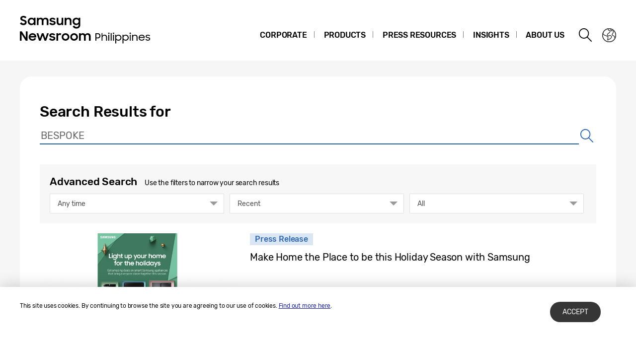

--- FILE ---
content_type: text/html; charset=UTF-8
request_url: https://news.samsung.com/ph/sp/page/8?kw=BESPOKE
body_size: 22882
content:
<!DOCTYPE html>
<html lang="en-PH">
<head>
    <meta name="viewport" content="width=device-width, initial-scale=1.0, maximum-scale=1.0, user-scalable=no" />
    <meta http-equiv="Content-Type" content="text/html; charset=utf-8" />
    <meta http-equiv="X-UA-Compatible" content="IE=edge">
    <meta name="format-detection" content="telephone=no" />

    <link rel="profile" href="http://gmpg.org/xfn/11">
    <link rel="stylesheet" type="text/css" href="https://news.samsung.com/ph/wp-content/themes/btr_newsroom/css/jquery-ui.css" />
    <link rel="stylesheet" href="https://news.samsung.com/ph/wp-content/themes/btr_newsroom/style.css?ver=1.1.4">
    <link rel="shortcut icon" type="image/x-icon" href="https://news.samsung.com/ph/favicon.ico" />
            <title>Search &#8211; Page 8 &#8211; Samsung Newsroom Philippines</title>
<link rel='dns-prefetch' href='//s.w.org' />
		<script type="text/javascript">
			window._wpemojiSettings = {"baseUrl":"https:\/\/s.w.org\/images\/core\/emoji\/11\/72x72\/","ext":".png","svgUrl":"https:\/\/s.w.org\/images\/core\/emoji\/11\/svg\/","svgExt":".svg","source":{"concatemoji":"https:\/\/news.samsung.com\/ph\/wp-includes\/js\/wp-emoji-release.min.js?ver=4.9.28"}};
			!function(e,a,t){var n,r,o,i=a.createElement("canvas"),p=i.getContext&&i.getContext("2d");function s(e,t){var a=String.fromCharCode;p.clearRect(0,0,i.width,i.height),p.fillText(a.apply(this,e),0,0);e=i.toDataURL();return p.clearRect(0,0,i.width,i.height),p.fillText(a.apply(this,t),0,0),e===i.toDataURL()}function c(e){var t=a.createElement("script");t.src=e,t.defer=t.type="text/javascript",a.getElementsByTagName("head")[0].appendChild(t)}for(o=Array("flag","emoji"),t.supports={everything:!0,everythingExceptFlag:!0},r=0;r<o.length;r++)t.supports[o[r]]=function(e){if(!p||!p.fillText)return!1;switch(p.textBaseline="top",p.font="600 32px Arial",e){case"flag":return s([55356,56826,55356,56819],[55356,56826,8203,55356,56819])?!1:!s([55356,57332,56128,56423,56128,56418,56128,56421,56128,56430,56128,56423,56128,56447],[55356,57332,8203,56128,56423,8203,56128,56418,8203,56128,56421,8203,56128,56430,8203,56128,56423,8203,56128,56447]);case"emoji":return!s([55358,56760,9792,65039],[55358,56760,8203,9792,65039])}return!1}(o[r]),t.supports.everything=t.supports.everything&&t.supports[o[r]],"flag"!==o[r]&&(t.supports.everythingExceptFlag=t.supports.everythingExceptFlag&&t.supports[o[r]]);t.supports.everythingExceptFlag=t.supports.everythingExceptFlag&&!t.supports.flag,t.DOMReady=!1,t.readyCallback=function(){t.DOMReady=!0},t.supports.everything||(n=function(){t.readyCallback()},a.addEventListener?(a.addEventListener("DOMContentLoaded",n,!1),e.addEventListener("load",n,!1)):(e.attachEvent("onload",n),a.attachEvent("onreadystatechange",function(){"complete"===a.readyState&&t.readyCallback()})),(n=t.source||{}).concatemoji?c(n.concatemoji):n.wpemoji&&n.twemoji&&(c(n.twemoji),c(n.wpemoji)))}(window,document,window._wpemojiSettings);
		</script>
		<style type="text/css">
img.wp-smiley,
img.emoji {
	display: inline !important;
	border: none !important;
	box-shadow: none !important;
	height: 1em !important;
	width: 1em !important;
	margin: 0 .07em !important;
	vertical-align: -0.1em !important;
	background: none !important;
	padding: 0 !important;
}
</style>
<link rel='stylesheet' id='mb.miniAudioPlayer.css-css'  href='https://news.samsung.com/ph/wp-content/plugins/wp-miniaudioplayer/css/miniplayer.css?ver=1.8.10' type='text/css' media='screen' />
<script type='text/javascript' src='https://news.samsung.com/ph/wp-includes/js/jquery/jquery.js?ver=1.12.4'></script>
<script type='text/javascript' src='https://news.samsung.com/ph/wp-includes/js/jquery/jquery-migrate.min.js?ver=1.4.1'></script>
<script type='text/javascript' src='https://news.samsung.com/ph/wp-content/plugins/wp-miniaudioplayer/js/jquery.mb.miniAudioPlayer.min.js?ver=1.8.10'></script>
<script type='text/javascript' src='https://news.samsung.com/ph/wp-content/plugins/wp-miniaudioplayer/js/map_overwrite_default_me.js?ver=1.8.10'></script>
<link rel='https://api.w.org/' href='https://news.samsung.com/ph/wp-json/' />
<link rel="canonical" href="https://news.samsung.com/ph/sp" />
<link rel="alternate" type="application/json+oembed" href="https://news.samsung.com/ph/wp-json/oembed/1.0/embed?url=https%3A%2F%2Fnews.samsung.com%2Fph%2Fsp" />
<link rel="alternate" type="text/xml+oembed" href="https://news.samsung.com/ph/wp-json/oembed/1.0/embed?url=https%3A%2F%2Fnews.samsung.com%2Fph%2Fsp&#038;format=xml" />

<!-- start miniAudioPlayer custom CSS -->

<style id="map_custom_css">
       

/* DO NOT REMOVE OR MODIFY */
/*{'skinName': 'mySkin', 'borderRadius': 5, 'main': 'rgb(255, 217, 102)', 'secondary': 'rgb(68, 68, 68)', 'playerPadding': 0}*/
/* END - DO NOT REMOVE OR MODIFY */
/*++++++++++++++++++++++++++++++++++++++++++++++++++
Copyright (c) 2001-2014. Matteo Bicocchi (Pupunzi);
http://pupunzi.com/mb.components/mb.miniAudioPlayer/demo/skinMaker.html

Skin name: mySkin
borderRadius: 5
background: rgb(255, 217, 102)
icons: rgb(68, 68, 68)
border: rgb(55, 55, 55)
borderLeft: rgb(255, 230, 153)
borderRight: rgb(255, 204, 51)
mute: rgba(68, 68, 68, 0.4)
download: rgba(255, 217, 102, 0.4)
downloadHover: rgb(255, 217, 102)
++++++++++++++++++++++++++++++++++++++++++++++++++*/

/* Older browser (IE8) - not supporting rgba() */
.mbMiniPlayer.mySkin .playerTable span{background-color:#ffd966}
.mbMiniPlayer.mySkin .playerTable span.map_play{border-left:1px solid #ffd966;}
.mbMiniPlayer.mySkin .playerTable span.map_volume{border-right:1px solid #ffd966;}
.mbMiniPlayer.mySkin .playerTable span.map_volume.mute{color: #444444;}
.mbMiniPlayer.mySkin .map_download{color: #444444;}
.mbMiniPlayer.mySkin .map_download:hover{color: #444444;}
.mbMiniPlayer.mySkin .playerTable span{color: #444444;}
.mbMiniPlayer.mySkin .playerTable {border: 1px solid #444444 !important;}

/*++++++++++++++++++++++++++++++++++++++++++++++++*/

.mbMiniPlayer.mySkin .playerTable{background-color:transparent; border-radius:5px !important;}
.mbMiniPlayer.mySkin .playerTable span{background-color:rgb(255, 217, 102); padding:3px !important; font-size: 20px;}
.mbMiniPlayer.mySkin .playerTable span.map_time{ font-size: 12px !important; width: 50px !important}
.mbMiniPlayer.mySkin .playerTable span.map_title{ padding:4px !important}
.mbMiniPlayer.mySkin .playerTable span.map_play{border-left:1px solid rgb(255, 204, 51); border-radius:0 4px 4px 0 !important;}
.mbMiniPlayer.mySkin .playerTable span.map_volume{padding-left:6px !important}
.mbMiniPlayer.mySkin .playerTable span.map_volume{border-right:1px solid rgb(255, 230, 153); border-radius:4px 0 0 4px !important;}
.mbMiniPlayer.mySkin .playerTable span.map_volume.mute{color: rgba(68, 68, 68, 0.4);}
.mbMiniPlayer.mySkin .map_download{color: rgba(255, 217, 102, 0.4);}
.mbMiniPlayer.mySkin .map_download:hover{color: rgb(255, 217, 102);}
.mbMiniPlayer.mySkin .playerTable span{color: rgb(68, 68, 68);text-shadow: none!important;}
.mbMiniPlayer.mySkin .playerTable span{color: rgb(68, 68, 68);}
.mbMiniPlayer.mySkin .playerTable {border: 1px solid rgb(55, 55, 55) !important;}
.mbMiniPlayer.mySkin .playerTable span.map_title{color: #000; text-shadow:none!important}
.mbMiniPlayer.mySkin .playerTable .jp-load-bar{background-color:rgba(255, 217, 102, 0.3);}
.mbMiniPlayer.mySkin .playerTable .jp-play-bar{background-color:#ffd966;}
.mbMiniPlayer.mySkin .playerTable span.map_volumeLevel a{background-color:rgb(94, 94, 94); height:80%!important }
.mbMiniPlayer.mySkin .playerTable span.map_volumeLevel a.sel{background-color:#444444;}
.mbMiniPlayer.mySkin  span.map_download{font-size:50px !important;}
/* Wordpress playlist select */
.map_pl_container .pl_item.sel{background-color:#ffd966 !important; color: #444444}
/*++++++++++++++++++++++++++++++++++++++++++++++++*/

</style>
	
<!-- end miniAudioPlayer custom CSS -->
	
    <meta property="og:title" content="Search" /><meta property="og:image" content="https://news.samsung.com/ph/wp-content/themes/btr_newsroom/images/default_image.png" /><meta property="og:url" content="https://news.samsung.com/ph" /><meta property="og:description" content="Samsung Newsroom Philippines" /><meta name="robots" content="noindex" /><!-- Google tag (gtag.js) -->
<script async src="https://www.googletagmanager.com/gtag/js?id=G-NTCHPVB4VX"></script>
<script>
    window.dataLayer = window.dataLayer || [];
    function gtag(){dataLayer.push(arguments);}
    gtag('js', new Date());

    gtag('config', 'G-NTCHPVB4VX',{
        'cookie_expires': 31536000 ,  // 1 year
        'anonymize_ip': true
    });
</script><meta name="description" content="Samsung Newsroom Philippines" /></head>
<body>

<div id="wrapper">
    <div id="header">
        <div class="notice_banner" style="display:none;">
            <div class="inner">
                <p class="notice">Samsung Newsroom's videos will no longer be supported on Internet Explorer. Please try a different type of <a href="https://www.youtube.com/supported_browsers" target="_blank">web browser</a>.</p>
                <button type="button" class="btn_notice_close">close</button>
            </div>
        </div>
        <div class="header_box">
            <div class="header_inner">
                <div class="header_wrap clearfix">
                                        <p class="logo"><a href="https://news.samsung.com/ph/">
                        <svg version="1.1" id="레이어_1" xmlns="http://www.w3.org/2000/svg" xmlns:xlink="http://www.w3.org/1999/xlink" x="0px"
	 y="0px" viewBox="0 0 317 64" style="enable-background:new 0 0 317 64;" xml:space="preserve">
<style type="text/css">
	.st0{fill:none;}
</style>
<rect class="st0" width="317" height="64"/>
<g>
	<g>
		<path d="M7.2609591,22.6447945c-1.6820021,0-3.1001477-0.3181973-4.2550921-0.9545956
			C1.8509227,21.0531464,0.8491852,20.2596149,0,19.3089466l3.1590738-2.3799419
			c0.4753342,0.7771626,1.0613179,1.3723125,1.7579508,1.7847919c0.6959786,0.4131355,1.4685602,0.6193752,2.3184004,0.6193752
			c0.9172773,0,1.6178389-0.247488,2.1016846-0.7424641c0.4838457-0.4943199,0.7260952-1.0554237,0.7260952-1.6820011
			c0-0.3790874-0.1106491-0.7008877-0.3312931-0.9647436s-0.5093803-0.4907198-0.8662081-0.6802645
			s-0.7686539-0.3587923-1.2354765-0.5070887c-0.4674773-0.1486235-0.9473944-0.2972469-1.4397516-0.4455433
			c-0.6285415-0.1977282-1.2570825-0.4121523-1.8849688-0.6429443c-0.6285412-0.230793-1.1935735-0.5398254-1.694442-0.9274254
			c-0.5008688-0.3879271-0.9087658-0.86588-1.2230364-1.4351673c-0.3142705-0.5689602-0.470751-1.2822886-0.470751-2.139657
			c0-0.7257681,0.1525521-1.4021044,0.4583112-2.0286808s0.7346075-1.1745849,1.286545-1.644681
			C3.2140713,5.0227423,3.8681469,4.655766,4.6237054,4.3919101c0.755559-0.2641835,1.5752816-0.3961117,2.4585128-0.3961117
			c0.7470469,0,1.4227285,0.0680921,2.0257359,0.2036211c0.6023512,0.1361837,1.1549435,0.3227816,1.6558123,0.5604486
			c0.5008688,0.2383213,0.9591799,0.5224743,1.3755884,0.8534403c0.4164085,0.3312931,0.8112116,0.6923766,1.1850624,1.0829229
			l-2.8533154,2.2192073C9.6723309,7.6910934,8.5514326,7.0782661,7.1077523,7.0782661
			c-0.849185,0-1.4947491,0.1983833-1.9360375,0.5941677C4.7297721,8.0685453,4.5091276,8.555337,4.5091276,9.1324816
			c0,0.3630476,0.102138,0.668479,0.3057594,0.915967c0.2036209,0.2474871,0.479917,0.4661674,0.8282337,0.6557112
			c0.347662,0.1898718,0.7516303,0.3591194,1.2099414,0.5074158c0.4583116,0.1486235,0.942812,0.3051043,1.4521918,0.4697685
			c0.6278868,0.1983833,1.2610111,0.4252472,1.8980637,0.6805916c0.6370525,0.2559996,1.21387,0.5859833,1.7324162,0.9902792
			c0.5178919,0.4042959,0.9382286,0.8989439,1.2610111,1.4846001c0.3227816,0.5859833,0.4838457,1.3160076,0.4838457,2.1903992
			c0,0.7097263-0.1440411,1.4024296-0.4327774,2.0787659c-0.2887354,0.6769905-0.7051439,1.2747593-1.2485704,1.7939606
			c-0.5434265,0.5198555-1.2145252,0.9408455-2.012641,1.2623196C9.1884851,22.4843864,8.2797194,22.6447945,7.2609591,22.6447945z"
			/>
		<path d="M23.1322765,22.6447945c-0.9002533,0-1.7880669-0.1676102-2.6621323-0.5028324
			c-0.8753757-0.3358765-1.6603966-0.8229942-2.357029-1.4613571c-0.6966343-0.6390152-1.257082-1.4201088-1.6813488-2.3452415
			c-0.4249191-0.9251328-0.6370516-1.9769573-0.6370516-3.155798c0-1.1948814,0.2082033-2.2545614,0.6246119-3.1796951
			c0.4157543-0.9251328,0.9676914-1.7068806,1.6558132-2.3455696c0.6874676-0.6383619,1.477726-1.1254807,2.3694687-1.4610291
			c0.8917427-0.3355494,1.8044376-0.5034876,2.7387371-0.5034876c0.9847145,0,1.8934803,0.1784139,2.7256432,0.5342598
			c0.8321629,0.3561726,1.5202827,0.8419819,2.0637093,1.4571009V7.7153182h3.4392986v14.9039421h-3.4392986v-2.1173973
			c-0.5434265,0.6652069-1.2400589,1.1889896-2.0892448,1.5706978
			C25.0342693,22.4542694,24.116991,22.6447945,23.1322765,22.6447945z M23.6927261,19.4857235
			c0.645565,0,1.2394047-0.1113033,1.7834854-0.3345661c0.5434265-0.2232628,1.0102501-0.534914,1.401123-0.9336452
			c0.3902187-0.3987312,0.7005615-0.8616238,0.929718-1.3880272c0.2291546-0.5260754,0.3443871-1.0924168,0.3443871-1.6986961
			c0-0.5902395-0.1152325-1.1487236-0.3443871-1.674799c-0.2291565-0.5264034-0.5394993-0.9853687-0.929718-1.3762426
			c-0.390873-0.3908739-0.8576965-0.6976147-1.401123-0.9212046c-0.5440807-0.2232628-1.1379204-0.3352213-1.7834854-0.3352213
			c-0.62854,0-1.2191067,0.1119585-1.7703896,0.3352213c-0.5525932,0.2235899-1.0318565,0.5264025-1.4397526,0.90942
			c-0.4078979,0.3826895-0.7260971,0.8373995-0.9552517,1.363802c-0.2291565,0.5264025-0.3437328,1.093071-0.3437328,1.6990242
			c0,0.6062794,0.1145763,1.1765499,0.3437328,1.7111359c0.2291546,0.5342598,0.5473537,0.9964981,0.9552517,1.387373
			c0.407896,0.390873,0.8871593,0.698597,1.4397526,0.9218597C22.4736195,19.3744202,23.0641861,19.4857235,23.6927261,19.4857235z"
			/>
		<path d="M34.1382942,7.7153182h3.413765v1.9242511c0.4753342-0.6010418,1.0737572-1.0760489,1.7959251-1.4253464
			c0.7215118-0.3496261,1.5412331-0.5244389,2.4585114-0.5244389c1.1719666,0,2.1612663,0.2216258,2.9678917,0.665205
			c0.8066292,0.4435797,1.4305878,1.0668831,1.8725281,1.8699083c0.5100365-0.7696342,1.1850624-1.3847532,2.0257378-1.8447008
			c0.8406715-0.4602752,1.7959251-0.6904125,2.8657532-0.6904125c2.0041313,0,3.5159035,0.5460443,4.5353165,1.638134
			c1.0187607,1.0924168,1.5287971,2.5881472,1.5287971,4.4888277v8.802515h-3.5159035v-8.4885721
			c0-1.0619717-0.2723656-1.9039545-0.8157921-2.5266027c-0.5434265-0.6223202-1.3500557-0.9333172-2.4198837-0.9333172
			c-0.9342995,0-1.7160492,0.3155794-2.3439331,0.946085c-0.6285439,0.6305046-0.9428139,1.5847731-0.9428139,2.8624783v8.1399288
			h-3.4903679v-8.5880909c0-1.0452766-0.2631989-1.8669624-0.7896042-2.4644032
			c-0.5264015-0.5971136-1.3081512-0.895998-2.3439331-0.895998c-0.9683456,0-1.7703934,0.3234367-2.407444,0.9706373
			c-0.6370544,0.6475277-0.9552536,1.6181641-0.9552536,2.9125652v8.0652895h-3.4392967V7.7153182z"/>
		<path d="M65.804985,22.6447945c-1.6473083,0-3.0150375-0.3064137-4.1018906-0.919241
			c-1.0868492-0.6134815-1.9275246-1.4993305-2.5220184-2.6588573l3.1846085-1.4325485
			c0.3568268,0.6527653,0.8406715,1.1542892,1.4521904,1.50457c0.611515,0.3502789,1.3245201,0.5250931,2.140316,0.5250931
			c0.8491821,0,1.4855804-0.1695747,1.9104996-0.5093803c0.424263-0.3404598,0.6370544-0.7450829,0.6370544-1.2145233
			c0-0.2592735-0.0982132-0.4694424-0.2933197-0.631815c-0.1951065-0.1617184-0.4497986-0.3037949-0.7640686-0.4249191
			c-0.31427-0.1211262-0.6841965-0.2226086-1.1084595-0.3037949c-0.424263-0.0808601-0.8662109-0.170229-1.3245239-0.2671299
			c-0.6455612-0.1296368-1.2780304-0.2831707-1.8980598-0.4615841c-0.6200294-0.1777592-1.1765518-0.424593-1.6689072-0.7408276
			c-0.4923592-0.3155794-0.8917427-0.7205296-1.1975021-1.2145233c-0.3057594-0.4933386-0.458313-1.1130409-0.458313-1.8577957
			c0-0.5666685,0.1401138-1.113368,0.4203377-1.6394434c0.2802238-0.5264034,0.6750259-0.9915886,1.1844063-1.3965387
			c0.5100365-0.4049511,1.1254845-0.7244587,1.8476524-0.959507c0.7215118-0.2347202,1.5242081-0.3522444,2.4074402-0.3522444
			c1.4940948,0,2.738739,0.2766232,3.7319641,0.8298702c0.9938812,0.5535736,1.7789001,1.3061857,2.3570328,2.2591448
			l-2.929924,1.3854084c-0.3057556-0.4998865-0.7306747-0.8950157-1.2741013-1.1853886
			c-0.5434265-0.2903719-1.1719666-0.4357224-1.8849716-0.4357224c-0.8151398,0-1.4188004,0.1541891-1.8090172,0.4619122
			c-0.3908768,0.3080502-0.5859833,0.6642227-0.5859833,1.0691738c0,0.4697685,0.2887344,0.8062992,0.8662071,1.0082836
			c0.5774689,0.2026386,1.4266586,0.4173899,2.547554,0.6442537c0.6115189,0.1132689,1.2269669,0.2632017,1.8469925,0.4494724
			c0.6200333,0.1862707,1.1850662,0.4373598,1.6944427,0.7535944c0.5093842,0.3159065,0.9212112,0.7208576,1.2354813,1.2148514
			c0.31427,0.4943199,0.471405,1.1136951,0.471405,1.858778c0,0.5028324-0.1191635,1.0246525-0.3568268,1.5674229
			c-0.2376709,0.5427704-0.6069412,1.0449486-1.1078033,1.5065327c-0.5015259,0.4622402-1.1339951,0.8387089-1.8980637,1.130064
			C67.7920914,22.499445,66.8754654,22.6447945,65.804985,22.6447945z"/>
		<path d="M87.333168,22.6192608h-3.413765v-1.8666344c-0.4759903,0.5912209-1.0698242,1.0541153-1.7834854,1.3893356
			c-0.7129974,0.3352222-1.5458145,0.5028324-2.4964828,0.5028324c-1.7671204,0-3.1636581-0.5499725-4.1909332-1.6505737
			c-1.0279236-1.0999451-1.5412292-2.6339779-1.5412292-4.6011124V7.7153182h3.4903641v8.2895336
			c0,1.1284275,0.2586212,2.0208244,0.7765121,2.6762085s1.3205872,0.9827499,2.4080963,0.9827499
			c0.9506683,0,1.7402725-0.3398056,2.3688126-1.0200691c0.62854-0.6809196,0.9428101-1.6597404,0.9428101-2.9377728V7.7153182
			h3.4393005V22.6192608z"/>
		<path d="M90.0849991,7.7153182h3.413765v2.0358825c0.4923553-0.621666,1.1163177-1.1202431,1.8725281-1.4970398
			c0.7555618-0.376142,1.6178436-0.5643768,2.5855331-0.5643768c1.8515778,0,3.2991867,0.5503006,4.3441315,1.6505737
			c1.0442963,1.1002731,1.5667725,2.6339779,1.5667725,4.6011143v8.6777887h-3.4903641v-8.2895346
			c0-1.1280994-0.2802277-2.0201683-0.8406754-2.6758804c-0.5604477-0.655057-1.401123-0.983077-2.5220261-0.983077
			c-0.9853668,0-1.8135986,0.3401318-2.4840469,1.0203962c-0.6710968,0.6809196-1.0063171,1.6597404-1.0063171,2.9374456v7.9906502
			h-3.4393005V7.7153182z"/>
		<path d="M118.2102509,20.3525867c-0.5434265,0.7129993-1.2400589,1.2734489-2.089241,1.681345
			c-0.8491898,0.4072418-1.7749786,0.6108627-2.7767105,0.6108627c-0.9002609,0-1.7880707-0.1676102-2.6621399-0.5028324
			c-0.8753738-0.3358765-1.6603928-0.8229942-2.3570251-1.4613571c-0.6966324-0.6390152-1.2570801-1.4201088-1.6813507-2.3452415
			c-0.4249191-0.9251328-0.6370468-1.9769573-0.6370468-3.155798c0-1.1948814,0.2081985-2.2545614,0.6246109-3.1796951
			c0.4157486-0.9251328,0.9676895-1.7068806,1.6558075-2.3455696c0.6874695-0.6383619,1.4777298-1.1254807,2.3694763-1.4610291
			c0.8917389-0.3355494,1.8044357-0.5034876,2.7387314-0.5034876c0.9847183,0,1.893486,0.1918359,2.725647,0.5755072
			c0.8321609,0.3839989,1.5202789,0.9022179,2.0637054,1.5549831V7.7153182h3.4393005v14.3382549
			c0,1.0390568-0.1656494,2.0119858-0.4962845,2.9174767c-0.3312912,0.9054909-0.819725,1.6977139-1.4652863,2.3773232
			c-0.6455688,0.6789551-1.4482651,1.2158337-2.4074478,1.6093273c-0.9598312,0.394146-2.0682907,0.5912209-3.3247147,0.5912209
			c-0.9683456,0-1.8470001-0.1060677-2.6372604-0.3181992c-0.7896042-0.2127876-1.4986725-0.5093803-2.1272125-0.8917427
			s-1.180481-0.8321609-1.6558151-1.3500519c-0.4759903-0.5178909-0.8832321-1.0914345-1.2230377-1.7193203l3.0575943-1.8600883
			c0.5434265,1.0017376,1.1549454,1.7487831,1.8339005,2.2417946c0.6796036,0.4923573,1.6139069,0.7385368,2.8028946,0.7385368
			c0.6449127,0,1.230896-0.1191616,1.7579498-0.3568287c0.5257492-0.2376671,0.9716263-0.5519371,1.337616-0.9421558
			c0.3646851-0.3908749,0.6449127-0.8498402,0.8406754-1.3755875c0.1951065-0.5264034,0.2926636-1.069828,0.2926636-1.6302776
			V20.3525867z M113.904747,19.4857235c0.6455612,0,1.2394028-0.1113033,1.7834854-0.3345661
			c0.5434265-0.2232628,1.0102463-0.534914,1.401123-0.9336452c0.3902206-0.3987312,0.7005615-0.8616238,0.929718-1.3880272
			c0.2291565-0.5260754,0.3443832-1.0924168,0.3443832-1.6986961c0-0.5902395-0.1152267-1.1487236-0.3443832-1.674799
			c-0.2291565-0.5264034-0.5394974-0.9853687-0.929718-1.3762426c-0.3908768-0.3908739-0.8576965-0.6976147-1.401123-0.9212046
			c-0.5440826-0.2232628-1.1379242-0.3352213-1.7834854-0.3352213c-0.62854,0-1.2191086,0.1119585-1.7703934,0.3352213
			c-0.5525894,0.2235899-1.0318527,0.5264025-1.4397507,0.90942c-0.4078979,0.3826895-0.7260971,0.8373995-0.9552536,1.363802
			s-0.3437347,1.093071-0.3437347,1.6990242c0,0.6062794,0.1145782,1.1765499,0.3437347,1.7111359
			c0.2291565,0.5342598,0.5473557,0.9964981,0.9552536,1.387373c0.4078979,0.390873,0.8871613,0.698597,1.4397507,0.9218597
			C112.6856384,19.3744202,113.276207,19.4857235,113.904747,19.4857235z"/>
	</g>
	<g>
		<path d="M0,35.3212585h3.9286997l8.0606194,12.6782913V35.3212585h3.469161v18.6214867h-3.6986027L3.4691606,40.8567047
			v13.0860405H0V35.3212585z"/>
		<path d="M25.5598202,53.9683113c-1.1734314,0-2.2445965-0.1927299-3.2141514-0.5775375
			c-0.9695568-0.3848038-1.7981701-0.9138336-2.4871502-1.5857697c-0.6883259-0.671936-1.2245636-1.4631805-1.6067486-2.3724251
			c-0.3828392-0.9099007-0.5742607-1.881424-0.5742607-2.9139099c0-1.0488777,0.1999435-2.0328522,0.5998268-2.9506226
			c0.399229-0.9177666,0.9472675-1.712944,1.6447697-2.3848801c0.697504-0.671936,1.5182495-1.2048988,2.4622402-1.5982246
			c0.9433327-0.3933296,1.9594326-0.5899925,3.0476418-0.5899925c1.1052551,0,2.1305313,0.1789627,3.0738659,0.5382042
			c0.9439888,0.3585854,1.7562122,0.860733,2.4360161,1.5064468c0.68046,0.6457138,1.2121105,1.4068069,1.5942936,2.2839279
			c0.3828392,0.8764687,0.5742607,1.8329124,0.5742607,2.8693314v1.2199745H20.9683609
			c0.2379646,1.0547791,0.7565022,1.9043655,1.5562725,2.5507355c0.7991123,0.6463699,1.8106232,0.9695587,3.0351868,0.9695587
			c0.9695549,0,1.8112793-0.2379646,2.5251713-0.71455c0.7145481-0.4759254,1.2501297-1.1137733,1.6074047-1.9128876
			l2.8313122,1.6323128c-0.6463718,1.2075195-1.5523396,2.1810074-2.7165928,2.9204674
			C28.6422081,53.5985832,27.226223,53.9683113,25.5598202,53.9683113z M25.4319878,42.0301323
			c-1.037077,0-1.9345226,0.2294426-2.6910248,0.6876717c-0.7565022,0.4582253-1.2881508,1.0626411-1.5942917,1.8125877h8.4690247
			c-0.2550087-0.8194351-0.7486362-1.4408913-1.4795723-1.8650322
			C27.4045334,42.2425308,26.503809,42.0301323,25.4319878,42.0301323z"/>
		<path d="M33.5942192,39.0205154h3.5202904l3.2908516,10.2796402l3.7497368-10.2796402h3.418026l3.6736946,10.3052063
			l3.418026-10.3052063h3.4947281l-5.2293091,14.9222298h-3.3164177L45.8385468,43.611969l-3.876915,10.3307762h-3.393116
			L33.5942192,39.0205154z"/>
		<path d="M65.2512894,53.9683113c-1.6493568,0-3.0187988-0.306797-4.1070061-0.9203873
			c-1.0882111-0.6142502-1.9299355-1.5012054-2.5251732-2.662178l3.1885872-1.4343414
			c0.3572731,0.6535835,0.8417244,1.1557312,1.4540062,1.5064507c0.6122818,0.3507156,1.3261719,0.5257492,2.1429825,0.5257492
			c0.8502502,0,1.487442-0.1697884,1.9128952-0.5100174c0.4247894-0.3408852,0.6378479-0.7460136,0.6378479-1.2160416
			c0-0.259594-0.0983353-0.4700279-0.2936859-0.6326027c-0.1953583-0.1619186-0.4503632-0.3041725-0.7650299-0.4254494
			c-0.3146591-0.1212769-0.6850433-0.2228851-1.1098404-0.3041763c-0.4247971-0.0806313-0.8672867-0.1704407-1.3261719-0.2674637
			c-0.6463699-0.1297951-1.2796326-0.2831955-1.9004364-0.4621582c-0.6208038-0.1776543-1.1780205-0.4247971-1.67099-0.7414246
			c-0.4929733-0.3159752-0.8928566-0.7217598-1.1989975-1.2160416s-0.4588852-1.1144333-0.4588852-1.8604431
			c0-0.5670509,0.1402893-1.1144333,0.4208641-1.6414948c0.2805748-0.5270576,0.675869-0.9924965,1.1858864-1.3982811
			c0.5106697-0.4051285,1.1268845-0.7250366,1.8499565-0.9603767c0.7224121-0.2353439,1.5261116-0.352684,2.41045-0.352684
			c1.4959564,0,2.742157,0.276638,3.7366257,0.8305779c0.9951172,0.5545921,1.7811203,1.3078156,2.3599701,2.2622948
			l-2.9335785,1.3871384c-0.3061371-0.5008392-0.7315903-0.8961334-1.2756958-1.1871948
			c-0.5441055-0.2904091-1.1734314-0.4359398-1.8873215-0.4359398c-0.8161545,0-1.4205742,0.1540527-1.8112793,0.4621582
			c-0.3913651,0.3087654-0.5867157,0.6653824-0.5867157,1.0705109c0,0.4706841,0.2890968,0.8076363,0.8672905,1.0095444
			c0.5781898,0.2032204,1.4284401,0.4182396,2.5507393,0.6450577c0.6122818,0.1134109,1.2284927,0.2635307,1.8492966,0.4503632
			c0.6208038,0.1861725,1.1865463,0.4379044,1.6965637,0.7545357c0.5100098,0.3159714,0.9223557,0.721756,1.2370148,1.2160378
			c0.3146667,0.4949417,0.4719925,1.1150894,0.4719925,1.8611031c0,0.5034599-0.1193085,1.0259285-0.3572693,1.5693779
			c-0.2379684,0.5434494-0.6076965,1.046257-1.1091919,1.5084152c-0.5021439,0.4628181-1.1354065,0.8397598-1.9004288,1.1314774
			C67.2408829,53.8227806,66.3231125,53.9683113,65.2512894,53.9683113z"/>
		<path d="M73.4902191,39.0205154h3.4180298v2.2190285c0.696846-1.4795723,1.9725418-2.2190285,3.8264313-2.2190285
			c0.5434494,0,1.0331421,0.0596542,1.4664612,0.1783066c0.4339752,0.1193123,0.8200912,0.2720528,1.1609802,0.4595413
			l-1.3012695,3.2646255c-0.2550049-0.1697845-0.5401688-0.3100739-0.8548355-0.4208603
			c-0.3146591-0.1101341-0.7184753-0.1658554-1.2114487-0.1658554c-1.0036469,0-1.7640839,0.2851639-2.2826157,0.8548355
			c-0.5191956,0.5696716-0.7781372,1.5012054-0.7781372,2.7932892v7.9583473h-3.4435959V39.0205154z"/>
		<path d="M91.8573685,53.9683113c-1.0718231,0-2.0793991-0.1927299-3.0227356-0.5775375
			c-0.943985-0.3848038-1.7647324-0.9177666-2.4622345-1.5982246c-0.6975098-0.6798019-1.2455444-1.4749832-1.6447754-2.3848839
			c-0.3998795-0.9098969-0.599823-1.880764-0.599823-2.9139061c0-1.0488777,0.1999435-2.0282669,0.599823-2.9381676
			c0.399231-0.9092445,0.9472656-1.704422,1.6447754-2.3848801c0.6975021-0.6798019,1.5182495-1.2127647,2.4622345-1.5982246
			c0.9433365-0.3848076,1.9509125-0.5775375,3.0227356-0.5775375c1.0711594,0,2.0741501,0.1927299,3.0096207,0.5775375
			c0.935463,0.3854599,1.7555542,0.9184227,2.4615784,1.5982246c0.7053757,0.6804581,1.2586517,1.4756355,1.6578827,2.3848801
			c0.3998871,0.9099007,0.5998306,1.8892899,0.5998306,2.9381676c0,1.0331421-0.1999435,2.0040092-0.5998306,2.9139061
			c-0.399231,0.9099007-0.952507,1.7050819-1.6578827,2.3848839c-0.7060242,0.6804581-1.5261154,1.2134209-2.4615784,1.5982246
			C93.9315186,53.7755814,92.9285278,53.9683113,91.8573685,53.9683113z M91.8573685,50.7285957
			c0.6116257,0,1.1812973-0.1114426,1.7090149-0.3343277c0.5263977-0.2235451,0.985939-0.5270615,1.3773041-0.9099007
			c0.3907089-0.3828392,0.696846-0.8332024,0.9184189-1.3517418c0.2209244-0.5185356,0.3317108-1.0646095,0.3317108-1.6388664
			c0-0.5899925-0.1107864-1.1445885-0.3317108-1.6631241c-0.2215729-0.5178833-0.52771-0.9689026-0.9184189-1.3517418
			c-0.3913651-0.3828392-0.8509064-0.6863594-1.3773041-0.9092445c-0.5277176-0.2235413-1.0973892-0.3349838-1.7090149-0.3349838
			c-0.6122818,0-1.1865463,0.1114426-1.7221298,0.3349838c-0.5355835,0.2228851-0.9951172,0.5264053-1.3773041,0.9092445
			c-0.382843,0.3828392-0.685051,0.8338585-0.9059677,1.3517418c-0.2209167,0.5185356-0.3310547,1.0731316-0.3310547,1.6631241
			c0,0.5742569,0.1101379,1.1203308,0.3310547,1.6388664c0.2209167,0.5185394,0.5231247,0.9689026,0.9059677,1.3517418
			c0.3821869,0.3828392,0.8417206,0.6863556,1.3773041,0.9099007
			C90.6708221,50.6171532,91.2450867,50.7285957,91.8573685,50.7285957z"/>
		<path d="M109.1009064,53.9683113c-1.0718231,0-2.0793991-0.1927299-3.0227356-0.5775375
			c-0.9439926-0.3848038-1.7647324-0.9177666-2.4622421-1.5982246c-0.6975021-0.6798019-1.2455368-1.4749832-1.6447678-2.3848839
			c-0.3998871-0.9098969-0.599823-1.880764-0.599823-2.9139061c0-1.0488777,0.1999359-2.0282669,0.599823-2.9381676
			c0.399231-0.9092445,0.9472656-1.704422,1.6447678-2.3848801c0.6975098-0.6798019,1.5182495-1.2127647,2.4622421-1.5982246
			c0.9433365-0.3848076,1.9509125-0.5775375,3.0227356-0.5775375c1.0711594,0,2.0741501,0.1927299,3.0096207,0.5775375
			c0.935463,0.3854599,1.7555542,0.9184227,2.4615784,1.5982246c0.705368,0.6804581,1.2586517,1.4756355,1.6578827,2.3848801
			c0.3998871,0.9099007,0.599823,1.8892899,0.599823,2.9381676c0,1.0331421-0.1999359,2.0040092-0.599823,2.9139061
			c-0.399231,0.9099007-0.9525146,1.7050819-1.6578827,2.3848839c-0.7060242,0.6804581-1.5261154,1.2134209-2.4615784,1.5982246
			C111.1750565,53.7755814,110.1720657,53.9683113,109.1009064,53.9683113z M109.1009064,50.7285957
			c0.6116257,0,1.1812973-0.1114426,1.7090073-0.3343277c0.5264053-0.2235451,0.9859467-0.5270615,1.3773117-0.9099007
			c0.3907013-0.3828392,0.696846-0.8332024,0.9184189-1.3517418c0.2209244-0.5185356,0.3317108-1.0646095,0.3317108-1.6388664
			c0-0.5899925-0.1107864-1.1445885-0.3317108-1.6631241c-0.2215729-0.5178833-0.5277176-0.9689026-0.9184189-1.3517418
			c-0.3913651-0.3828392-0.8509064-0.6863594-1.3773117-0.9092445c-0.52771-0.2235413-1.0973816-0.3349838-1.7090073-0.3349838
			c-0.6122818,0-1.1865463,0.1114426-1.7221298,0.3349838c-0.5355835,0.2228851-0.9951172,0.5264053-1.3773041,0.9092445
			c-0.382843,0.3828392-0.685051,0.8338585-0.9059677,1.3517418c-0.2209167,0.5185356-0.3310547,1.0731316-0.3310547,1.6631241
			c0,0.5742569,0.1101379,1.1203308,0.3310547,1.6388664c0.2209167,0.5185394,0.5231247,0.9689026,0.9059677,1.3517418
			c0.3821869,0.3828392,0.8417206,0.6863556,1.3773041,0.9099007
			C107.91436,50.6171532,108.4886246,50.7285957,109.1009064,50.7285957z"/>
		<path d="M118.9721451,39.0205154h3.4180298v1.9266548c0.4759293-0.6017952,1.0750961-1.0777206,1.7981644-1.4271278
			c0.7224197-0.3500633,1.5431595-0.5250931,2.461586-0.5250931c1.1734314,0,2.1639633,0.2215729,2.9715958,0.6660347
			c0.8076324,0.4438057,1.432373,1.0678864,1.8748779,1.8722458c0.5106659-0.7709236,1.1865387-1.3864861,2.0282593-1.8473358
			s1.798172-0.6909447,2.869339-0.6909447c2.0066223,0,3.5202942,0.5467262,4.5409698,1.6401787
			c1.0200348,1.0934525,1.5307159,2.5913811,1.5307159,4.4944344v8.8131828h-3.5202942v-8.499176
			c0-1.0632973-0.2727051-1.9063301-0.8168182-2.5297585c-0.5440979-0.6227684-1.3517456-0.9341545-2.4228973-0.9341545
			c-0.9354706,0-1.7182007,0.3159752-2.3468628,0.9472656c-0.6293335,0.6312943-0.9440002,1.5864258-0.9440002,2.8660545v8.1497688
			h-3.4947205v-8.5988197c0-1.0462532-0.2635345-1.8689651-0.7905884-2.4674797
			c-0.5270615-0.5978584-1.3097916-0.8967896-2.3468628-0.8967896c-0.9695587,0-1.7726059,0.3238411-2.4104538,0.9715233
			c-0.6378479,0.6483345-0.9564438,1.6205139-0.9564438,2.9165306v8.0750351h-3.4435959V39.0205154z"/>
	</g>
	<g>
		<path d="M151.9277344,38.9482422h4.8339844c0.8046875,0,1.5390625,0.1328125,2.2011719,0.3994141
			c0.6621094,0.265625,1.2324219,0.6347656,1.7099609,1.1054688c0.4775391,0.4716797,0.8496094,1.0205078,1.1162109,1.6484375
			c0.265625,0.6279297,0.3984375,1.3105469,0.3984375,2.0478516s-0.1328125,1.4238281-0.3984375,2.0585938
			c-0.2666016,0.6347656-0.6386719,1.1875-1.1162109,1.6582031c-0.4775391,0.4716797-1.0517578,0.8398438-1.7197266,1.1064453
			c-0.6699219,0.265625-1.40625,0.3994141-2.2128906,0.3994141h-2.8457031v4.5253906h-1.9667969V38.9482422z
			 M153.8945312,40.7705078v6.7373047h2.7236328c0.5458984,0,1.0400391-0.0849609,1.484375-0.2558594
			c0.4443359-0.1699219,0.8193359-0.4091797,1.1259766-0.7167969c0.3076172-0.3066406,0.5429688-0.6650391,0.7070312-1.0751953
			c0.1640625-0.4091797,0.2460938-0.8457031,0.2460938-1.3105469c0-0.4775391-0.0820312-0.9208984-0.2460938-1.3310547
			c-0.1640625-0.4091797-0.3994141-0.7675781-0.7070312-1.0751953c-0.3066406-0.3066406-0.6816406-0.5458984-1.1259766-0.7167969
			c-0.4443359-0.1699219-0.9384766-0.2558594-1.484375-0.2558594H153.8945312z"/>
		<path d="M164.3789062,38.7431641h1.9257812v5.2949219c0.4228516-0.6425781,0.9785156-1.1601562,1.6689453-1.5527344
			c0.6884766-0.3916016,1.484375-0.5878906,2.3857422-0.5878906c0.7773438,0,1.484375,0.1201172,2.1191406,0.3613281
			s1.1738281,0.59375,1.6181641,1.0556641c0.4433594,0.4619141,0.7841797,1.0214844,1.0244141,1.6787109
			c0.2382812,0.65625,0.3574219,1.4003906,0.3574219,2.2304688v6.6738281h-1.9863281v-6.5527344
			c0-1.1357422-0.2929688-2.0371094-0.8808594-2.7050781c-0.5869141-0.6679688-1.4609375-1.0019531-2.6210938-1.0019531
			c-0.5185547,0-1,0.09375-1.4433594,0.2802734c-0.4433594,0.1875-0.8300781,0.4472656-1.1572266,0.7822266
			c-0.3271484,0.3339844-0.5830078,0.7314453-0.7675781,1.1923828s-0.2763672,0.9648438-0.2763672,1.5126953v6.4921875h-1.9667969
			V38.7431641z"/>
		<path d="M177.6484375,38.9892578c0-0.4101562,0.1269531-0.7402344,0.3789062-0.9931641
			c0.2529297-0.2529297,0.5908203-0.3789062,1.0136719-0.3789062c0.4511719,0,0.7988281,0.1259766,1.0449219,0.3789062
			s0.3691406,0.5830078,0.3691406,0.9931641c0,0.4228516-0.1230469,0.7607422-0.3691406,1.0136719
			s-0.59375,0.3789062-1.0449219,0.3789062c-0.4365234,0-0.7773438-0.1259766-1.0234375-0.3789062
			S177.6484375,39.4121094,177.6484375,38.9892578z M178.0585938,41.9179688h1.9658203v11.9794922h-1.9658203V41.9179688z"/>
		<path d="M182.7685547,38.7431641h1.9658203v15.1542969h-1.9658203V38.7431641z"/>
		<path d="M187.0683594,38.9892578c0-0.4101562,0.1269531-0.7402344,0.3789062-0.9931641s0.5898438-0.3789062,1.0136719-0.3789062
			c0.4511719,0,0.7988281,0.1259766,1.0449219,0.3789062c0.2451172,0.2529297,0.3681641,0.5830078,0.3681641,0.9931641
			c0,0.4228516-0.1230469,0.7607422-0.3681641,1.0136719c-0.2460938,0.2529297-0.59375,0.3789062-1.0449219,0.3789062
			c-0.4375,0-0.7773438-0.1259766-1.0234375-0.3789062S187.0683594,39.4121094,187.0683594,38.9892578z M187.4785156,41.9179688
			h1.9648438v11.9794922h-1.9648438V41.9179688z"/>
		<path d="M198.3730469,53.9179688c-0.8876953,0-1.7275391-0.1787109-2.5195312-0.5371094
			c-0.7910156-0.3583984-1.4199219-0.8828125-1.8828125-1.5722656v7.5771484h-1.9052734V41.9179688h1.9052734v2.3261719
			c0.4765625-0.7470703,1.1191406-1.3251953,1.9238281-1.7333984c0.8056641-0.4091797,1.6318359-0.6132812,2.4785156-0.6132812
			c0.8457031,0,1.6386719,0.1513672,2.375,0.4541016c0.7382812,0.3027344,1.3789062,0.7236328,1.9257812,1.2626953
			c0.5449219,0.5400391,0.9755859,1.1748047,1.2890625,1.9052734c0.3144531,0.7294922,0.4716797,1.5292969,0.4716797,2.3974609
			c0,0.8564453-0.1611328,1.6523438-0.4814453,2.3886719c-0.3203125,0.7373047-0.7539062,1.3720703-1.3007812,1.9052734
			c-0.5458984,0.5322266-1.1875,0.9501953-1.9238281,1.2529297
			C199.9902344,53.7666016,199.2050781,53.9179688,198.3730469,53.9179688z M198.1884766,52.1162109
			c0.6005859,0,1.1601562-0.1103516,1.6787109-0.3310547c0.5195312-0.2197266,0.9726562-0.5185547,1.3623047-0.8945312
			c0.3896484-0.375,0.6962891-0.8222656,0.921875-1.3408203s0.3378906-1.0693359,0.3378906-1.6523438
			s-0.1123047-1.1308594-0.3378906-1.6425781c-0.2255859-0.5126953-0.5322266-0.9589844-0.921875-1.3417969
			c-0.3896484-0.3818359-0.8427734-0.6835938-1.3623047-0.9042969c-0.5185547-0.2197266-1.078125-0.3300781-1.6787109-0.3300781
			c-0.6279297,0-1.2119141,0.1103516-1.7509766,0.3300781c-0.5390625,0.2207031-1.0039062,0.5224609-1.3925781,0.9042969
			c-0.3886719,0.3828125-0.6933594,0.8291016-0.9111328,1.3417969c-0.2177734,0.5117188-0.3271484,1.0595703-0.3271484,1.6425781
			s0.109375,1.1337891,0.3271484,1.6523438s0.5224609,0.9658203,0.9111328,1.3408203
			c0.3886719,0.3759766,0.8535156,0.6748047,1.3925781,0.8945312
			C196.9765625,52.0058594,197.5605469,52.1162109,198.1884766,52.1162109z"/>
		<path d="M212.9121094,53.9179688c-0.8867188,0-1.7265625-0.1787109-2.5185547-0.5371094s-1.4199219-0.8828125-1.8837891-1.5722656
			v7.5771484h-1.9042969V41.9179688h1.9042969v2.3261719c0.4775391-0.7470703,1.1191406-1.3251953,1.9248047-1.7333984
			c0.8056641-0.4091797,1.6318359-0.6132812,2.4775391-0.6132812c0.8466797,0,1.6386719,0.1513672,2.3759766,0.4541016
			s1.3779297,0.7236328,1.9248047,1.2626953c0.5458984,0.5400391,0.9765625,1.1748047,1.2900391,1.9052734
			c0.3134766,0.7294922,0.4716797,1.5292969,0.4716797,2.3974609c0,0.8564453-0.1611328,1.6523438-0.4824219,2.3886719
			c-0.3203125,0.7373047-0.7539062,1.3720703-1.2998047,1.9052734c-0.5458984,0.5322266-1.1875,0.9501953-1.9248047,1.2529297
			S213.7451172,53.9179688,212.9121094,53.9179688z M212.7285156,52.1162109c0.5996094,0,1.1601562-0.1103516,1.6787109-0.3310547
			c0.5185547-0.2197266,0.9726562-0.5185547,1.3623047-0.8945312c0.3886719-0.375,0.6953125-0.8222656,0.921875-1.3408203
			c0.2246094-0.5185547,0.3378906-1.0693359,0.3378906-1.6523438s-0.1132812-1.1308594-0.3378906-1.6425781
			c-0.2265625-0.5126953-0.5332031-0.9589844-0.921875-1.3417969c-0.3896484-0.3818359-0.84375-0.6835938-1.3623047-0.9042969
			c-0.5185547-0.2197266-1.0791016-0.3300781-1.6787109-0.3300781c-0.6289062,0-1.2119141,0.1103516-1.7519531,0.3300781
			c-0.5390625,0.2207031-1.0029297,0.5224609-1.3925781,0.9042969c-0.3886719,0.3828125-0.6923828,0.8291016-0.9101562,1.3417969
			c-0.21875,0.5117188-0.328125,1.0595703-0.328125,1.6425781s0.109375,1.1337891,0.328125,1.6523438
			c0.2177734,0.5185547,0.5214844,0.9658203,0.9101562,1.3408203c0.3896484,0.3759766,0.8535156,0.6748047,1.3925781,0.8945312
			C211.5166016,52.0058594,212.0996094,52.1162109,212.7285156,52.1162109z"/>
		<path d="M220.734375,38.9892578c0-0.4101562,0.1269531-0.7402344,0.3789062-0.9931641
			c0.2529297-0.2529297,0.5908203-0.3789062,1.0136719-0.3789062c0.4511719,0,0.7988281,0.1259766,1.0449219,0.3789062
			s0.3691406,0.5830078,0.3691406,0.9931641c0,0.4228516-0.1230469,0.7607422-0.3691406,1.0136719
			s-0.59375,0.3789062-1.0449219,0.3789062c-0.4365234,0-0.7773438-0.1259766-1.0234375-0.3789062
			S220.734375,39.4121094,220.734375,38.9892578z M221.1445312,41.9179688h1.9658203v11.9794922h-1.9658203V41.9179688z"/>
		<path d="M225.7314453,41.9179688h1.9248047v2.1591797c0.4101562-0.6552734,0.9628906-1.1826172,1.6591797-1.5810547
			c0.6962891-0.3994141,1.4951172-0.5986328,2.3955078-0.5986328c0.7783203,0,1.484375,0.1201172,2.1191406,0.3613281
			c0.6357422,0.2412109,1.171875,0.59375,1.6083984,1.0556641s0.7744141,1.0214844,1.0136719,1.6787109
			c0.2392578,0.65625,0.3583984,1.4003906,0.3583984,2.2304688v6.6738281H234.84375v-6.5722656
			c0-1.1220703-0.2929688-2.0175781-0.8798828-2.6855469s-1.4609375-1.0019531-2.6210938-1.0019531
			c-0.5185547,0-1.0029297,0.09375-1.4541016,0.2802734c-0.4511719,0.1875-0.8398438,0.4472656-1.1679688,0.7822266
			c-0.3271484,0.3339844-0.5830078,0.7314453-0.7675781,1.1923828c-0.1835938,0.4609375-0.2763672,0.9648438-0.2763672,1.5126953
			v6.4921875h-1.9453125V41.9179688z"/>
		<path d="M245.2460938,53.9179688c-0.9550781,0-1.8222656-0.1513672-2.5996094-0.4541016
			c-0.7792969-0.3027344-1.4433594-0.7207031-1.9960938-1.2529297c-0.5527344-0.5332031-0.9804688-1.1611328-1.28125-1.8857422
			c-0.2988281-0.7236328-0.4492188-1.5068359-0.4492188-2.3486328c0-0.8554688,0.15625-1.6542969,0.4707031-2.3984375
			c0.3144531-0.7431641,0.7460938-1.3876953,1.3007812-1.9345703c0.5527344-0.5458984,1.2109375-0.9736328,1.9746094-1.2822266
			c0.765625-0.3095703,1.5917969-0.4638672,2.4785156-0.4638672c0.8730469,0,1.6855469,0.1367188,2.4375,0.4111328
			c0.75,0.2744141,1.3984375,0.6640625,1.9453125,1.1679688c0.5449219,0.5039062,0.9765625,1.1035156,1.2890625,1.7988281
			c0.3144531,0.6962891,0.4726562,1.4648438,0.4726562,2.3066406v0.765625h-10.4648438
			c0.0683594,0.5732422,0.2207031,1.0927734,0.4609375,1.5566406c0.2382812,0.4638672,0.5527344,0.8671875,0.9414062,1.2080078
			c0.3886719,0.3417969,0.8398438,0.6044922,1.3515625,0.7880859c0.5117188,0.1845703,1.0683594,0.2773438,1.6679688,0.2773438
			c0.9570312,0,1.7714844-0.2285156,2.4472656-0.6865234c0.6757812-0.4570312,1.1914062-1.0751953,1.546875-1.8535156
			l1.6582031,0.8808594c-0.5449219,1.0644531-1.2832031,1.8974609-2.2109375,2.4980469
			C247.7597656,53.6181641,246.6113281,53.9179688,245.2460938,53.9179688z M245.1445312,43.6376953
			c-0.5332031,0-1.03125,0.0742188-1.4941406,0.2226562c-0.4648438,0.1474609-0.8808594,0.3525391-1.25,0.6132812
			s-0.6796875,0.5751953-0.9316406,0.9423828s-0.4335938,0.7646484-0.5429688,1.1914062h8.3769531
			c-0.1777344-0.9248047-0.6289062-1.6503906-1.3515625-2.1787109
			C247.2265625,43.9013672,246.2910156,43.6376953,245.1445312,43.6376953z"/>
		<path d="M257.5742188,53.9179688c-1.1191406,0-2.1015625-0.2138672-2.9492188-0.6425781
			c-0.8457031-0.4287109-1.5429688-1.0244141-2.0878906-1.7880859l1.6582031-1.0175781
			c0.3828125,0.5253906,0.8671875,0.9443359,1.4550781,1.2578125c0.5859375,0.3134766,1.2480469,0.4697266,1.9863281,0.4697266
			c0.8867188,0,1.5527344-0.1884766,1.9960938-0.5673828s0.6660156-0.8222656,0.6660156-1.3320312
			c0-0.2998047-0.0898438-0.5410156-0.2675781-0.7246094c-0.1757812-0.1826172-0.4160156-0.3359375-0.7148438-0.4599609
			c-0.3007812-0.1240234-0.6386719-0.2285156-1.0136719-0.3134766c-0.3769531-0.0839844-0.7695312-0.1728516-1.1777344-0.2646484
			c-0.4921875-0.1162109-0.9804688-0.2470703-1.4648438-0.390625s-0.9140625-0.3398438-1.2910156-0.5878906
			c-0.375-0.2480469-0.6816406-0.5585938-0.9199219-0.9306641c-0.2402344-0.3710938-0.359375-0.8378906-0.359375-1.3994141
			c0-0.4306641,0.1015625-0.8486328,0.3066406-1.2539062c0.2050781-0.4042969,0.4980469-0.7597656,0.8808594-1.0673828
			c0.3828125-0.3066406,0.8476562-0.5507812,1.3925781-0.734375c0.546875-0.1826172,1.1542969-0.2734375,1.8222656-0.2734375
			c0.9707031,0,1.8535156,0.1806641,2.6523438,0.5419922c0.7988281,0.3623047,1.4375,0.8691406,1.9140625,1.5224609
			l-1.5351562,0.9980469c-0.3691406-0.4404297-0.8027344-0.7841797-1.3007812-1.0322266s-1.0742188-0.3720703-1.7304688-0.3720703
			c-0.8046875,0-1.4160156,0.1669922-1.8320312,0.5s-0.625,0.734375-0.625,1.2041016
			c0,0.2744141,0.0820312,0.5029297,0.2460938,0.6855469c0.1640625,0.1835938,0.3828125,0.3398438,0.6542969,0.4707031
			c0.2734375,0.1298828,0.6015625,0.2382812,0.984375,0.3232422c0.3808594,0.0849609,0.7851562,0.1796875,1.2070312,0.2832031
			c0.4785156,0.1181641,0.9628906,0.2490234,1.4550781,0.3925781c0.4902344,0.1435547,0.9316406,0.3359375,1.3203125,0.5771484
			c0.3886719,0.2421875,0.7070312,0.5517578,0.953125,0.9306641c0.2441406,0.3789062,0.3671875,0.8554688,0.3671875,1.4296875
			c0,0.3789062-0.0878906,0.7773438-0.265625,1.1953125s-0.453125,0.8027344-0.8300781,1.15625
			c-0.375,0.3525391-0.8554688,0.6425781-1.4433594,0.8710938
			C259.0976562,53.8037109,258.3945312,53.9179688,257.5742188,53.9179688z"/>
	</g>
</g>
</svg>
                    </a></p>
                    <a class="skip_nav transparent" href="#content_wrap">skip to content</a>

                    <div class="gnb_wrap clearfix">
                        <!-- gnb -->
                        <div id="gnb" class="clearfix view_web">
                            <nav class="nav">
                                <ul id="menu-menu-1" class="main-menu"><li id="menu-item-50" class="menu-item menu-item-type-taxonomy menu-item-object-category menu-item-has-children menu-item-50"><a href="https://news.samsung.com/ph/category/corporate">Corporate</a>
<ul class="sub-menu">
	<li id="menu-item-54" class="menu-item menu-item-type-taxonomy menu-item-object-category menu-item-54"><a href="https://news.samsung.com/ph/category/corporate/people-culture">People &#038; Culture</a></li>
	<li id="menu-item-51" class="menu-item menu-item-type-taxonomy menu-item-object-category menu-item-51"><a href="https://news.samsung.com/ph/category/corporate/citizenship">Citizenship</a></li>
	<li id="menu-item-55" class="menu-item menu-item-type-taxonomy menu-item-object-category menu-item-55"><a href="https://news.samsung.com/ph/category/corporate/technology">Technology</a></li>
	<li id="menu-item-52" class="menu-item menu-item-type-taxonomy menu-item-object-category menu-item-52"><a href="https://news.samsung.com/ph/category/corporate/design">Design</a></li>
	<li id="menu-item-53" class="menu-item menu-item-type-taxonomy menu-item-object-category menu-item-53"><a href="https://news.samsung.com/ph/category/corporate/other">Other</a></li>
</ul>
</li>
<li id="menu-item-63" class="menu-item menu-item-type-taxonomy menu-item-object-category menu-item-has-children menu-item-63"><a href="https://news.samsung.com/ph/category/products">Products</a>
<ul class="sub-menu">
	<li id="menu-item-67" class="menu-item menu-item-type-taxonomy menu-item-object-category menu-item-67"><a href="https://news.samsung.com/ph/category/products/mobile">Mobile</a></li>
	<li id="menu-item-71" class="menu-item menu-item-type-taxonomy menu-item-object-category menu-item-71"><a href="https://news.samsung.com/ph/category/products/tv-av">TV &#038; AV</a></li>
	<li id="menu-item-65" class="menu-item menu-item-type-taxonomy menu-item-object-category menu-item-65"><a href="https://news.samsung.com/ph/category/products/home-appliances">Home Appliances</a></li>
	<li id="menu-item-69" class="menu-item menu-item-type-taxonomy menu-item-object-category menu-item-69"><a href="https://news.samsung.com/ph/category/products/smartthings">SmartThings</a></li>
	<li id="menu-item-68" class="menu-item menu-item-type-taxonomy menu-item-object-category menu-item-68"><a href="https://news.samsung.com/ph/category/products/shop">Shop</a></li>
	<li id="menu-item-64" class="menu-item menu-item-type-taxonomy menu-item-object-category menu-item-64"><a href="https://news.samsung.com/ph/category/products/for-business">For Business</a></li>
</ul>
</li>
<li id="menu-item-57" class="menu-item menu-item-type-taxonomy menu-item-object-category menu-item-has-children menu-item-57"><a href="https://news.samsung.com/ph/category/press-resources">Press Resources</a>
<ul class="sub-menu">
	<li id="menu-item-60" class="menu-item menu-item-type-taxonomy menu-item-object-category menu-item-60"><a href="https://news.samsung.com/ph/category/press-resources/press-release">Press Release</a></li>
	<li id="menu-item-799" class="menu-item menu-item-type-custom menu-item-object-custom menu-item-799"><a target="_blank" href="https://news.samsung.com/medialibrary/global">Photos</a></li>
	<li id="menu-item-798" class="menu-item menu-item-type-custom menu-item-object-custom menu-item-798"><a target="_blank" href="https://www.youtube.com/samsungphilippines">Videos</a></li>
</ul>
</li>
<li id="menu-item-56" class="menu-item menu-item-type-taxonomy menu-item-object-category menu-item-56"><a href="https://news.samsung.com/ph/category/insights">Insights</a></li>
<li id="menu-item-72" class="menu-item menu-item-type-post_type menu-item-object-page menu-item-has-children menu-item-72"><a href="https://news.samsung.com/ph/overview">About Us</a>
<ul class="sub-menu">
	<li id="menu-item-73" class="menu-item menu-item-type-post_type menu-item-object-page menu-item-73"><a href="https://news.samsung.com/ph/overview">Overview</a></li>
	<li id="menu-item-40" class="menu-item menu-item-type-post_type menu-item-object-page menu-item-40"><a href="https://news.samsung.com/ph/fast-facts">Fast Facts</a></li>
</ul>
</li>
</ul>                            </nav>
                        </div> <!-- // .gnb -->

                        <div class="btn_header_group clearfix">
                            <button class="btn_gnb_open">Menu open</button>
                            <button class="btn_search">Search open</button>
                            <a class="btn_nation" href="https://news.samsung.com/ph/select-newsroom" >Nation choice page link</a>
                        </div>
                    </div><!--// .gnb_wrap-->
                </div><!--// .header_wrap-->
            </div> <!-- // .header_inner -->

                   <!-- Search -->
            <div class="top_search">
                <div class="top_search_inner">
                    <button type="button" class="btn_srch_close">Search close</button>
                    <form role="search" method="get" id="searchform" name="searchform" action="https://news.samsung.com/ph/sp">
                        <fieldset>
                            <div class="srh_box">
                                <label for="query">Search</label>
                                <input type="text" id="query" placeholder="Search" value="BESPOKE" name="kw" />
                                <input type="hidden" id="rd" name="rd" value="1" />
                                <input type="hidden" id="st" name="st" value="d" />
                                <input type="hidden" id="ct" name="ct" value="all" />
                                <button type="submit" onclick="javascript:searchSubmit();" class="btn_search btn_ro">Search</button>
                            </div>
                            <div class="srh_result">
    <ul>
<li><a href="https://news.samsung.com/ph/sp/?kw=Galaxy+Z+Flip6"><strong>Galaxy Z Flip6</strong></a></li><li><a href="https://news.samsung.com/ph/sp/?kw=Galaxy+S25"><strong>Galaxy S25</strong></a></li><li><a href="https://news.samsung.com/ph/sp/?kw=Galaxy+S25+Ultra"><strong>Galaxy S25 Ultra</strong></a></li><li><a href="https://news.samsung.com/ph/sp/?kw=Galaxy+Watch+Ultra"><strong>Galaxy Watch Ultra</strong></a></li><li><a href="https://news.samsung.com/ph/sp/?kw=Galaxy+Tab+S10%2B"><strong>Galaxy Tab S10+</strong></a></li>    </ul>
</div>
                        </fieldset>
                    </form>
                    <button type="button" class="open_search_option">Advanced Search</button>
                    <div class="search_option_select_wrap">
                        <div class="search_option_list search_option1">
                            <button type="button" class="select_btn">Day</button>
                            <ul>
                                <li class="option0"><button type="button">Day</button></li>
                                <li class="option1"><button type="button">Any time</button></li>
                                <li class="option2"><button type="button">Past week</button></li>
                                <li class="option3"><button type="button">Past month</button></li>
                                <li class="option4"><button type="button">Past year</button></li>
                                <li class="option5 custom"><button type="button">Custom range</button></li>
                            </ul>
                        </div>
                        <div class="search_option_list search_option2">
                            <button type="button" class="select_btn">Sort by</button>
                            <ul>
                                <li class="option0"><button type="button">Sort by</button></li>
                                <li class="option1"><button type="button">Recent</button></li>
                                <li class="option3"><button type="button">Popular</button></li>
                            </ul>
                        </div>
                        <div class="search_option_list search_option3">
                            <button type="button" class="select_btn">Content Type</button>
                            <ul>
                                <li class="option0"><button type="button">Content Type</button></li>
                                <li class="option1"><button type="button">All</button></li>
                                <li class="option3"><button type="button">Article</button></li>
                                <li class="option2"><button type="button">Press Release</button></li>
                            </ul>
                        </div>
                    </div>

                    <!-- calendar -->
                    <div class="search_dimm"></div>
                    <div class="srch_date">
                        <div class="wrap clearfix">
                            <div class="dates date_start date_show">
                                <div></div>
                                <input type="text" />
                            </div>
                            <span class="bar"></span>
                            <div class="dates date_end">
                                <div></div>
                                <input type="text" />
                            </div>
                        </div>
                        <div class="btns">
                            <button type="button" class="btn_ok btn_ro">OK</button>
                            <button type="button" class="btn_cancel btn_ro">Cancel</button>
                        </div>
                    </div>
                </div><!-- // .top_search_inner -->
            </div><!-- //.top_search -->

            <div class="cookie_info hide">
                <div class="inner clearfix">
                    <div class="table">
                        <div class="cookie_text">
                            <p>
                                This site uses cookies. By continuing to browse the site you are agreeing to our use of cookies. <a href="https://www.samsung.com/ph/info/privacy/" target="_blank" title="New window opens">Find out more here</a>.
                            </p>
                        </div>
                        <div class="btn_wrap">
                            <button id="akkoord_btn" class="btn_accept">Accept</button>
                        </div>
                    </div><!--//.table-->
                </div><!--//.inner-->
            </div><!--//.cookie_info-->
        </div>
    </div> <!-- header -->
<div id="container_wrap">
    <div id="container">
        <div id="content">
            <div class="result_title">
                <div class="search_result_box_1701">
                    <h1 class="search_title">Search Results for <span class="blind">BESPOKE</span></h1>
                    <div class="buttom_search">
                        <form action="https://news.samsung.com/ph/sp" id="btmSearch" name="kw" method="get">
                            <fieldset class="result_btm_area">
                                <label for="btm_query">Search</label>
                                <input type="text"   id="btm_query" name="kw" value="BESPOKE" />
                                <input type="hidden" id="btm_rd" name="rd" value="1" />
                                <input type="hidden" id="btm_st" name="st" value="d" />
                                <input type="hidden" id="btm_ct" name="ct" value="all" />
                                <button type="submit">Search</button>
                            </fieldset>
                        </form>
                    </div>
                </div> <!-- //search_result_box_1701 -->
                <div id="searchOption">
                    <h2 class="option_title">Advanced Search <span>Use the filters to narrow your search results</span></h2>
                    <div class="search_option_select_wrap">
                        <div class="search_option_list search_option1">
                            <button type="button" class="select_btn">Day</button>
                            <ul>
                                <li class="option0"><button type="button">Day</button></li>
                                <li class="option1"><button type="button">Any time</button></li>
                                <li class="option2"><button type="button">Past week</button></li>
                                <li class="option3"><button type="button">Past month</button></li>
                                <li class="option4"><button type="button">Past year</button></li>
                                <li class="option5 custom"><button type="button">Custom range</button></li>
                            </ul>
                        </div>
                        <div class="search_option_list search_option2">
                            <button type="button" class="select_btn">Sort by</button>
                            <ul>
                                <li class="option0"><button type="button">Sort by</button></li>
                                <li class="option1 sort_d"><button type="button">Recent</button></li>
                                <li class="option3 sort_p"><button type="button">Popular</button></li>
                            </ul>
                        </div>
                        <div class="search_option_list search_option3">
                            <button type="button" class="select_btn">Content Type</button>
                            <ul>
                                <li class="option0"><button type="button">Content Type</button></li>
                                <li class="option1 type_all"><button type="button">All</button></li>
                                <li class="option2 type_articles"><button type="button">Article</button></li>
                                <li class="option3 type_press-release"><button type="button">Press Release</button></li>
                            </ul>
                        </div>
                    </div>
                    <!-- calendar -->
                    <div class="search_dimm"></div>
                    <div class="srch_date">
                        <div class="wrap clearfix">
                            <div class="dates date_start date_show">
                                <div></div>
                                <input type="text" />
                            </div>
                            <span class="bar"></span>
                            <div class="dates date_end">
                                <div></div>
                                <input type="text" />
                            </div>
                        </div>
                        <div class="btns">
                            <button type="button" class="btn_ok btn_ro">OK</button>
                            <button type="button" class="btn_cancel btn_ro">Cancel</button>
                        </div>
                    </div>
                </div><!-- //#searchOption-->
            </div><!--//.result_title-->
            <div class="board_news">
                <ul class="item">                        <li>
                            <a href="https://news.samsung.com/ph/make-home-the-place-to-be-this-holiday-season-with-samsung">
                                <div class="thumb_inner">
                                    <div class="thumb">
                                        <span class="thumb_wrap" style="background-image:url(https://img.global.news.samsung.com/ph/wp-content/uploads/2023/11/TOTAL-DA-PROMO-728x410.png);"></span>
                                    </div>
                                </div>
                                <div class="inner">
                                    <div class="desc">
                                        <span class="category">Press Release</span>                                        <span class="title ellipsis">Make Home the Place to be this Holiday Season with Samsung</span>
                                        <span class="date">20/11/2023</span>
                                    </div>
                                </div>
                            </a>
                        </li>
                                                <li>
                            <a href="https://news.samsung.com/ph/celebrate-samsung-week-with-7-days-of-amazing-offers">
                                <div class="thumb_inner">
                                    <div class="thumb">
                                        <span class="thumb_wrap" style="background-image:url(https://img.global.news.samsung.com/ph/wp-content/uploads/2023/11/Untitled-design-5.jpg);"></span>
                                    </div>
                                </div>
                                <div class="inner">
                                    <div class="desc">
                                        <span class="category">Press Release</span>                                        <span class="title ellipsis">Celebrate Samsung Week with 7 days of Amazing Offers</span>
                                        <span class="date">03/11/2023</span>
                                    </div>
                                </div>
                            </a>
                        </li>
                                                <li>
                            <a href="https://news.samsung.com/ph/enjoy-better-me-time-anytime-anywhere-with-samsung">
                                <div class="thumb_inner">
                                    <div class="thumb">
                                        <span class="thumb_wrap" style="background-image:url(https://img.global.news.samsung.com/ph/wp-content/uploads/2023/10/YouMake_Exclusive_offers_KV_728x410.jpg);"></span>
                                    </div>
                                </div>
                                <div class="inner">
                                    <div class="desc">
                                        <span class="category">Press Release</span>                                        <span class="title ellipsis">Enjoy better ‘Me Time’ anytime, anywhere with Samsung</span>
                                        <span class="date">04/10/2023</span>
                                    </div>
                                </div>
                            </a>
                        </li>
                                                <li>
                            <a href="https://news.samsung.com/ph/smart-efficient-and-stylish-samsung-launches-bespoke-top-mounted-refrigerator-to-reinvent-and-refresh-your-kitchen">
                                <div class="thumb_inner">
                                    <div class="thumb">
                                        <span class="thumb_wrap" style="background-image:url(https://img.global.news.samsung.com/ph/wp-content/uploads/2023/09/2023-Bespoke-TMF-Lifestyle-1-728x410.jpg);"></span>
                                    </div>
                                </div>
                                <div class="inner">
                                    <div class="desc">
                                                                                <span class="title ellipsis">Smart, Efficient, and Stylish—Samsung Launches Bespoke Top-Mounted Refrigerator to Reinvent and Refresh Your Kitchen</span>
                                        <span class="date">05/09/2023</span>
                                    </div>
                                </div>
                            </a>
                        </li>
                                                <li>
                            <a href="https://news.samsung.com/ph/smarter-happier-living-samsung-in-the-filipino-home-for-25-years">
                                <div class="thumb_inner">
                                    <div class="thumb">
                                        <span class="thumb_wrap" style="background-image:url(https://img.global.news.samsung.com/ph/wp-content/uploads/2023/08/Samsung-Silver-Press-Cover-728x410.png);"></span>
                                    </div>
                                </div>
                                <div class="inner">
                                    <div class="desc">
                                        <span class="category">Press Release</span>                                        <span class="title ellipsis">Smarter, Happier Living: Samsung in the Filipino Home for 25 Years</span>
                                        <span class="date">31/08/2023</span>
                                    </div>
                                </div>
                            </a>
                        </li>
                                                <li>
                            <a href="https://news.samsung.com/ph/a-tradition-of-innovation-samsung-celebrates-25-years-in-the-philippines">
                                <div class="thumb_inner">
                                    <div class="thumb">
                                        <span class="thumb_wrap" style="background-image:url(https://img.global.news.samsung.com/ph/wp-content/uploads/2023/08/omnibuskv.jpg);"></span>
                                    </div>
                                </div>
                                <div class="inner">
                                    <div class="desc">
                                        <span class="category">Press Release</span>                                        <span class="title ellipsis">A Tradition of Innovation: Samsung celebrates 25 Years in the Philippines</span>
                                        <span class="date">23/08/2023</span>
                                    </div>
                                </div>
                            </a>
                        </li>
                        </ul>            </div><!-- //.board_news -->
        </div><!-- //content -->
        <div class="paging">
	        <ul><li class="page page_prev"><a href="https://news.samsung.com/ph/sp/?kw=BESPOKE"> ‹ </a></li><li class=""><a href="https://news.samsung.com/ph/sp/page/6?kw=BESPOKE">6</a></li><li class=""><a href="https://news.samsung.com/ph/sp/page/7?kw=BESPOKE">7</a></li><li class="on"><a>8</a></li><li class=""><a href="https://news.samsung.com/ph/sp/page/9?kw=BESPOKE">9</a></li><li class="last_num"><a href="https://news.samsung.com/ph/sp/page/10?kw=BESPOKE">10</a></li><li class="page page_next"><a href="https://news.samsung.com/ph/sp/page/11?kw=BESPOKE"> › </a></li></ul></div>    </div><!-- //#container -->
</div><!-- //#content_wrap -->

<script>
    jQuery(document).ready(function($) {

        var rd = '1', regdate, custom_date_text;
        if ( rd.length > 1 ) { // option 5 (custom range)
            regdate = rd.substr(1, rd.length-1); //날짜부분
            rd = rd.substr(0,1); //옵션번호 5
            custom_date_text = regdate.substr(0,4) + "-" + regdate.substr(4,2) + "-" + regdate.substr(6,2) + "~" +
                regdate.substr(9,4) + "-" + regdate.substr(13,2) + "-" + regdate.substr(15,2);
        } else {
            custom_date_text = $("#searchOption .search_option1 .option" + rd).find('button').text();
        }
        // 결과물 custom_date_text : 옵션 5일 경우 기간, 나머지는 해당 옵션 문구

        var st = 'd';
        $(".sort_"+st).addClass("on");
        $("#searchOption .search_option2").find(".select_btn").text( $(".sort_" + st).find('button').text() ).addClass("change_text");

        var ct = 'all';
        $(".type_"+ct).addClass("on");
        $("#searchOption .search_option3").find(".select_btn").text( $(".type_" + ct).find('button').text() ).addClass("change_text");


        $("#searchOption .search_option1 .option" + rd).addClass("on");
        $("#searchOption .search_option1").find(".select_btn").text(custom_date_text).addClass("change_text");
    });

    (function($) {
        $("#searchOption ul li").on("click", function() {

            $("#rd").val("1");
            $("#st").val("d");
            $("#ct").val("all");

            var $el = $(this).closest('.search_option_list');

            if ( $el.hasClass('search_option1') ) {
                var rd = $(this).index();
                switch ( rd ) {
                    case 0 : return false;
                    case 5 : return false;
                    default : $("#rd").val(rd); break;
                }
            }

            if ( $el.hasClass('search_option2') ) {
                switch ( $(this).index() ) {
                    case 0 : return false;
                    case 1 : $("#st").val("d"); break;
                    case 2 : $("#st").val("p"); break;
                }
            }

            if ( $el.hasClass('search_option3') ) {
                switch ( $(this).index() ) {
                    case 0 : return false;
                    case 1 : $("#ct").val("all"); break;
                    case 2 : $("#ct").val("articles"); break;
                    case 3 : $("#ct").val("press-release"); break;
                }
            }
            jQuery("#searchform").submit();
        });
    })(jQuery);

    function get_search_date() {
        var regdate = get_regDate_( 5, '#searchOption .search_option1' );
        jQuery("#rd").val(regdate);
        jQuery("#searchform").submit();
    }

    jQuery("#btmSearch").submit(function() {
        var query = jQuery("#btm_query").val();
        if ( jQuery.trim(query) == "" ) {
            window.alert("Please input search keywords");
            return false;
        }
    });

</script>

<div id="footer">
    <div class="foo_inner clearfix">
        <div class="top">
            <p class="logo_samsung">
                <svg version="1.1" xmlns="http://www.w3.org/2000/svg" xmlns:xlink="http://www.w3.org/1999/xlink" x="0px" y="0px" viewBox="0 0 370 60" style="enable-background:new 0 0 370 60;" xml:space="preserve">
    <title>SAMSUNG</title>
    <g>
        <g>
            <path fill="#fff" d="M305.6,44.7h-0.3L293.2,3.8h-19.5v51.5h12.9L285.9,13h0.3l13,42.3h18.7V3.8h-13L305.6,44.7z M57.3,3.8l-9.8,52h14.2
			L69,8.6h0.3l7,47.2h14.1l-9.7-52H57.3z M136.8,3.8l-6.5,39.8H130l-6.5-39.8h-21.4l-1.2,52h13.2l0.3-46.8h0.3l8.8,46.8h13.3
			l8.8-46.8h0.3l0.3,46.8h13.2l-1.2-52H136.8z M15,17.2c-0.2-1-0.2-2.2-0.1-2.7c0.4-1.7,1.5-3.5,4.8-3.5c3.1,0,4.9,1.9,4.9,4.7v3.2
			h13.1v-3.7C37.8,3.9,27.5,2.1,20,2.1c-9.4,0-17,3.1-18.4,11.6c-0.4,2.3-0.4,4.4,0.1,7c2.3,10.6,21,13.7,23.7,20.4
			c0.5,1.3,0.4,2.9,0.1,3.9c-0.4,1.7-1.6,3.5-5.1,3.5c-3.3,0-5.3-1.9-5.3-4.7l0-5H1l0,4c0,11.6,9.2,15.1,19.1,15.1
			c9.5,0,17.3-3.2,18.6-11.9c0.6-4.5,0.2-7.4-0.1-8.5C36.4,26.5,16.5,23.3,15,17.2z M186.1,17.3c-0.3-1-0.2-2.1-0.1-2.7
			c0.4-1.7,1.5-3.5,4.8-3.5c3.1,0,4.8,1.9,4.8,4.7V19h13v-3.6c0-11.2-10.2-13-17.6-13c-9.2,0-16.8,3-18.2,11.4
			c-0.4,2.3-0.4,4.3,0.1,6.9c2.3,10.5,20.8,13.6,23.4,20.2c0.5,1.2,0.3,2.8,0.1,3.8c-0.4,1.7-1.6,3.4-5.1,3.4
			c-3.3,0-5.2-1.8-5.2-4.7l0-5h-14l0,4c0,11.5,9.1,15,18.9,15c9.4,0,17.2-3.2,18.4-11.8c0.6-4.5,0.2-7.4-0.1-8.4
			C207.3,26.6,187.5,23.4,186.1,17.3z M259,3.8h-13.3v38.5c0,0.7,0,1.4-0.1,2c-0.3,1.3-1.4,3.8-5,3.8c-3.7,0-4.8-2.5-5-3.8
			c-0.1-0.6-0.1-1.3-0.1-2V3.8h-13.3v37.3c0,1,0.1,2.9,0.1,3.4c0.9,9.7,8.7,12.9,18.4,12.9c9.7,0,17.4-3.2,18.3-12.9
			c0.1-0.5,0.1-2.5,0.1-3.4V3.8z M350.4,26.6v7.6h5.4v7.5c0,0.7,0,1.4-0.1,2c-0.2,1.4-1.6,3.8-5.4,3.8c-3.8,0-5.1-2.4-5.4-3.8
			c-0.1-0.6-0.1-1.3-0.1-2V18c0-0.9,0.1-1.8,0.2-2.5c0.3-1.3,1.4-3.8,5.2-3.8c4,0,5,2.6,5.3,3.8c0.2,0.7,0.2,2,0.2,2v2.9h13.3v-1.7
			c0,0,0-1.8-0.1-3.4c-1-9.8-9.1-12.9-18.5-12.9c-9.3,0-17.3,3.1-18.5,12.9c-0.1,0.9-0.2,2.5-0.2,3.4v21.9c0,1,0,1.7,0.2,3.4
			c0.9,9.5,9.2,12.9,18.5,12.9c9.3,0,17.6-3.4,18.5-12.9c0.2-1.7,0.2-2.4,0.2-3.4V26.6H350.4z"/>
        </g>
    </g>
</svg>            </p>
            <ul class="strong">
                <li class="sitemap"><a href="javascript:void(0);" class="btn_sitemap" title="Layer pop opens">Sitemap</a></li>
                <li><a href="https://news.samsung.com/ph/contact-us">Contact Us</a></li>
                <li><a href="https://www.samsung.com/ph/" target="_blank" title="New window opens">SAMSUNG.COM</a></li>
            </ul>
            <div class="line"></div>
            <ul class="terms">
                <li><a href="https://www.samsung.com/ph/info/legal/" target="_blank" title="New window opens">Terms of Use</a></li>
                <li><a href="https://www.samsung.com/ph/info/privacy/" target="_blank" title="New window opens">Privacy and Cookies</a></li>
            </ul>
            <p class="copyright">Copyright© 2010-2025 SAMSUNG All Rights Reserved.</p>
        </div>
        <div class="bottom">
            <ul class="sns_link">
                <li><a href="https://www.twitter.com/samsungph" target="_blank" title="X">X
                        <div class="svg_icon">
                            <img src="https://img.global.news.samsung.com/image/icon_svg/ico_twitter_wh.svg" alt="X" />
                        </div>
                    </a>
                </li>
                <li><a href="https://www.youtube.com/samsungphilippines" target="_blank" title="YouTube">YouTube
                        <div class="svg_icon">
                            <img src="https://img.global.news.samsung.com/image/icon_svg/ico_youtube_wh.svg" alt="YouTube" />
                        </div>
                    </a>
                </li>
                <li><a href="https://www.facebook.com/SamsungPH" target="_blank" title="Facebook">facebook
                        <div class="svg_icon">
                            <img src="https://img.global.news.samsung.com/image/icon_svg/ico_facebook_wh.svg" alt="facebook" />
                        </div>
                    </a>
                </li>
                <li><a href="https://www.instagram.com/samsungph" target="_blank" title="Instagram">Instagram
                        <div class="svg_icon">
                            <img src="https://img.global.news.samsung.com/image/icon_svg/ico_instagram_wh.svg" alt="Instagram" />
                        </div>
                    </a>
                </li>
                <li><a href="https://news.samsung.com/ph/feed/rss" target="_blank" title="RSS">RSS
                        <div class="svg_icon">
                            <img src="https://img.global.news.samsung.com/image/icon_svg/ico_rss_wh.svg" alt="RSS" />
                        </div>
                    </a>
                </li>
            </ul>
        </div>
    </div>
</div><!-- //#footer -->


<div id="sitemap">
    <div class="sitemap_wrap">
        <div class="sitemap_inner">
            <div class="sitemap_size">
                <p>Sitemap</p>
                <div class="ul_wrap">
                    <ul id="menu-menu-2" class="main-menu"><li class="menu-item menu-item-type-taxonomy menu-item-object-category menu-item-has-children menu-item-50"><a href="https://news.samsung.com/ph/category/corporate">Corporate</a>
<ul class="sub-menu">
	<li class="menu-item menu-item-type-taxonomy menu-item-object-category menu-item-54"><a href="https://news.samsung.com/ph/category/corporate/people-culture">People &#038; Culture</a></li>
	<li class="menu-item menu-item-type-taxonomy menu-item-object-category menu-item-51"><a href="https://news.samsung.com/ph/category/corporate/citizenship">Citizenship</a></li>
	<li class="menu-item menu-item-type-taxonomy menu-item-object-category menu-item-55"><a href="https://news.samsung.com/ph/category/corporate/technology">Technology</a></li>
	<li class="menu-item menu-item-type-taxonomy menu-item-object-category menu-item-52"><a href="https://news.samsung.com/ph/category/corporate/design">Design</a></li>
	<li class="menu-item menu-item-type-taxonomy menu-item-object-category menu-item-53"><a href="https://news.samsung.com/ph/category/corporate/other">Other</a></li>
</ul>
</li>
<li class="menu-item menu-item-type-taxonomy menu-item-object-category menu-item-has-children menu-item-63"><a href="https://news.samsung.com/ph/category/products">Products</a>
<ul class="sub-menu">
	<li class="menu-item menu-item-type-taxonomy menu-item-object-category menu-item-67"><a href="https://news.samsung.com/ph/category/products/mobile">Mobile</a></li>
	<li class="menu-item menu-item-type-taxonomy menu-item-object-category menu-item-71"><a href="https://news.samsung.com/ph/category/products/tv-av">TV &#038; AV</a></li>
	<li class="menu-item menu-item-type-taxonomy menu-item-object-category menu-item-65"><a href="https://news.samsung.com/ph/category/products/home-appliances">Home Appliances</a></li>
	<li class="menu-item menu-item-type-taxonomy menu-item-object-category menu-item-69"><a href="https://news.samsung.com/ph/category/products/smartthings">SmartThings</a></li>
	<li class="menu-item menu-item-type-taxonomy menu-item-object-category menu-item-68"><a href="https://news.samsung.com/ph/category/products/shop">Shop</a></li>
	<li class="menu-item menu-item-type-taxonomy menu-item-object-category menu-item-64"><a href="https://news.samsung.com/ph/category/products/for-business">For Business</a></li>
</ul>
</li>
<li class="menu-item menu-item-type-taxonomy menu-item-object-category menu-item-has-children menu-item-57"><a href="https://news.samsung.com/ph/category/press-resources">Press Resources</a>
<ul class="sub-menu">
	<li class="menu-item menu-item-type-taxonomy menu-item-object-category menu-item-60"><a href="https://news.samsung.com/ph/category/press-resources/press-release">Press Release</a></li>
	<li class="menu-item menu-item-type-custom menu-item-object-custom menu-item-799"><a target="_blank" href="https://news.samsung.com/medialibrary/global">Photos</a></li>
	<li class="menu-item menu-item-type-custom menu-item-object-custom menu-item-798"><a target="_blank" href="https://www.youtube.com/samsungphilippines">Videos</a></li>
</ul>
</li>
<li class="menu-item menu-item-type-taxonomy menu-item-object-category menu-item-56"><a href="https://news.samsung.com/ph/category/insights">Insights</a></li>
<li class="menu-item menu-item-type-post_type menu-item-object-page menu-item-has-children menu-item-72"><a href="https://news.samsung.com/ph/overview">About Us</a>
<ul class="sub-menu">
	<li class="menu-item menu-item-type-post_type menu-item-object-page menu-item-73"><a href="https://news.samsung.com/ph/overview">Overview</a></li>
	<li class="menu-item menu-item-type-post_type menu-item-object-page menu-item-40"><a href="https://news.samsung.com/ph/fast-facts">Fast Facts</a></li>
</ul>
</li>
</ul>                </div>
                <button class="btn_sitemap_close">Layer Close</button>
            </div>
        </div>
    </div>
</div>

<!-- Button : TOP -->
<a href="#wrapper" id="btn_top">TOP</a>
</div><!-- //#wrapper -->

<div class="overlay"></div>

<script type="text/javascript">
    function searchSubmit(option) {
        // 날짜
        var rd_index = jQuery(".top_search .search_option1").find("ul").children(".on").index();
        switch ( rd_index ) {
            case 5: jQuery("#rd").val( get_regDate_( 5, '.top_search .search_option1' ) ); break;
            case -1: break; // 아무것도 선택 안함 == 기본값
            default: jQuery("#rd").val( rd_index ); //옵션값 바꿨을 때에 #rd값 변경
        }
        // 정렬
        switch ( jQuery(".top_search .search_option2").find("ul").children(".on").index() ) {
            // case 2 : jQuery("#st").val("r"); break;
            case 2 : jQuery("#st").val("p"); break;
            default : jQuery("#st").val("d"); break;
        }
        // 카테고리
        switch ( jQuery(".top_search .search_option3").find("ul").children(".on").index() ) {
            case 2 : jQuery("#ct").val("articles"); break;
            case 3 : jQuery("#ct").val("press-release"); break;
            default : jQuery("#ct").val("all"); break;
        }
    }

    (function($) {
        //검색창에 빈값 입력시
        $("#searchform").submit(function() {
            var query = $("#query").val();
            if ( $.trim(query) == "" ) {
                window.alert("Please input search keywords");
                return false;
            }
        });
    })(jQuery);

</script>

<script type='text/javascript' src='https://news.samsung.com/ph/wp-includes/js/wp-embed.min.js?ver=4.9.28'></script>
<script type='text/javascript' src='https://news.samsung.com/ph/wp-content/themes/btr_newsroom/js/jquery-ui.min.js?ver=4.9.28'></script>
<script type='text/javascript' src='https://news.samsung.com/ph/wp-content/themes/btr_newsroom/js/jquery.dotdotdot.min.js?ver=4.9.28'></script>
<script type='text/javascript' src='https://news.samsung.com/ph/wp-content/themes/btr_newsroom/js/jquery.browser.mobile.js?ver=4.9.28'></script>
<script type='text/javascript' src='https://news.samsung.com/ph/wp-content/themes/btr_newsroom/js/jquery.touchSwipe.min.js?ver=4.9.28'></script>
<script type='text/javascript' src='https://news.samsung.com/ph/wp-content/themes/btr_newsroom/js/jquery.btr.js?ver=4.9.28'></script>
<script type='text/javascript' src='https://news.samsung.com/ph/wp-content/themes/btr_newsroom/js/jquery.btr.slide.js?ver=4.9.28'></script>
<script type='text/javascript' src='https://news.samsung.com/ph/wp-content/themes/btr_newsroom/js/clipboard.min.js?ver=4.9.28'></script>
<script type='text/javascript' src='https://news.samsung.com/ph/wp-content/themes/btr_newsroom/js/copy2clipboard.js?ver=4.9.28'></script>
<script type='text/javascript' src='https://news.samsung.com/ph/wp-content/themes/btr_newsroom/js/common.script.js?ver=1.1.2'></script>
<script type='text/javascript'>
/* <![CDATA[ */
var BtrSearch = {"advancedSearch":"Advanced Search","hide":"Hide","day":"Day","anyTime":"Any time","pastWeek":"Past week","pastMonth":"Past month","pastYear":"Past year","customRange":"Custom range","sortBy":"Sort by","recent":"Recent","popular":"Popular","contentType":"Content Type","all":"All","article":"Article","pressRelease":"Press Release"};
/* ]]> */
</script>
<script type='text/javascript' src='https://news.samsung.com/ph/wp-content/themes/btr_newsroom/js/search.script.js?ver=4.9.28'></script>

	<!-- start miniAudioPlayer initializer -->
	<script type="text/javascript">

	var miniAudioPlayer_replaceDefault = false;
	var miniAudioPlayer_excluded = "map_excluded";
	var miniAudioPlayer_replaceDefault_show_title = false;

	var miniAudioPlayer_defaults = {
				inLine:true,
                width:"350",
				skin:"black",
				animate:true,
				volume:.5,
				autoplay:false,
				showVolumeLevel:true,
				allowMute: true,
				showTime:true,
				id3:false,
				showRew:true,
				addShadow: false,
				downloadable:false,
				downloadPage:null,
				swfPath:"https://news.samsung.com/ph/wp-content/plugins/wp-miniaudioplayer/js/",
				onReady: function(player, $controlsBox){
				   if(player.opt.downloadable && player.opt.downloadablesecurity && !false){
				        jQuery(".map_download", $controlsBox).remove();
				   }
				}
		};

    function initializeMiniAudioPlayer(){
         jQuery(".mejs-container a").addClass(miniAudioPlayer_excluded);
         jQuery("a[href*='.mp3'] ,a[href*='.m4a']").not(".map_excluded").not(".wp-playlist-caption").mb_miniPlayer(miniAudioPlayer_defaults);
    }

    if(false)
        jQuery("body").addClass("map_replaceDefault");

	jQuery(function(){
      if(false){
         setTimeout(function(){replaceDefault();},0);
      }
      initializeMiniAudioPlayer();
      jQuery(document).ajaxSuccess(function(event, xhr, settings) {
        initializeMiniAudioPlayer();
      });
	});
	</script>
	<!-- end miniAudioPlayer initializer -->

	</body>
</html>
